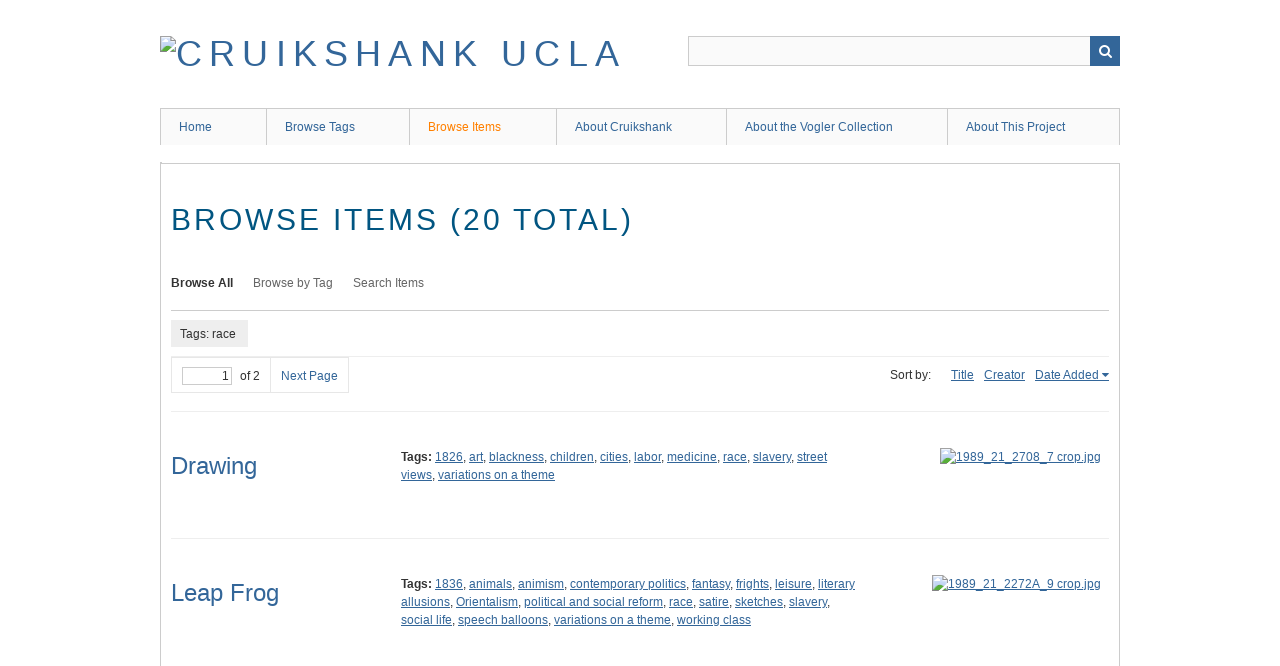

--- FILE ---
content_type: text/html; charset=utf-8
request_url: http://cruikshank.ucla.edu/items/browse?tags=race&sort_field=added&sort_dir=a
body_size: 5193
content:
<!DOCTYPE html>
<html class="" lang="en-US">
<head>
    <meta charset="utf-8">
    <meta name="viewport" content="width=device-width, initial-scale=1.0, maximum-scale=1.0, minimum-scale=1.0, user-scalable=yes" />
        <meta name="author" content="Allison Hegel" />
            <meta name="copyright" content="Allison Hegel" />
       
        <title>Browse Items &middot; Cruikshank UCLA </title>

    <link rel="alternate" type="application/rss+xml" title="Omeka RSS Feed" href="/items/browse?tags=race&amp;sort_field=added&amp;sort_dir=a&amp;output=rss2" /><link rel="alternate" type="application/atom+xml" title="Omeka Atom Feed" href="/items/browse?tags=race&amp;sort_field=added&amp;sort_dir=a&amp;output=atom" />
        <!-- Stylesheets -->
    <link href="/application/views/scripts/css/iconfonts.css?v=2.8" media="all" rel="stylesheet" type="text/css" >
<link href="/themes/berlin/css/skeleton.css?v=2.8" media="all" rel="stylesheet" type="text/css" >
<link href="/themes/berlin/css/style.css?v=2.8" media="all" rel="stylesheet" type="text/css" ><style type="text/css" media="all">
<!--
#primary {
width:100% !important
}
-->
</style>    <!-- JavaScripts -->
                        <script type="text/javascript" src="//ajax.googleapis.com/ajax/libs/jquery/1.12.4/jquery.min.js"></script>
<script type="text/javascript">
    //<!--
    window.jQuery || document.write("<script type=\"text\/javascript\" src=\"\/application\/views\/scripts\/javascripts\/vendor\/jquery.js?v=2.8\" charset=\"utf-8\"><\/script>")    //-->
</script>
<script type="text/javascript" src="//ajax.googleapis.com/ajax/libs/jqueryui/1.11.2/jquery-ui.min.js"></script>
<script type="text/javascript">
    //<!--
    window.jQuery.ui || document.write("<script type=\"text\/javascript\" src=\"\/application\/views\/scripts\/javascripts\/vendor\/jquery-ui.js?v=2.8\" charset=\"utf-8\"><\/script>")    //-->
</script>
<script type="text/javascript">
    //<!--
    jQuery.noConflict();    //-->
</script>
<!--[if (gte IE 6)&(lte IE 8)]><script type="text/javascript" src="/application/views/scripts/javascripts/vendor/selectivizr.js?v=2.8"></script><![endif]-->
<script type="text/javascript" src="/application/views/scripts/javascripts/vendor/respond.js?v=2.8"></script>
<script type="text/javascript" src="/application/views/scripts/javascripts/vendor/jquery-accessibleMegaMenu.js?v=2.8"></script>
<script type="text/javascript" src="/themes/berlin/javascripts/berlin.js?v=2.8"></script>
<script type="text/javascript" src="/application/views/scripts/javascripts/globals.js?v=2.8"></script></head>
 <body class="items browse">
    <a href="#content" id="skipnav">Skip to main content</a>
            <header role="banner">
                        <div id="site-title"><a href="http://cruikshank.ucla.edu" ><img src="http://cruikshank.ucla.edu/files/theme_uploads/7cbd687e2e537339a46e869082b4f73f.png" alt="Cruikshank UCLA " /></a>
</div>

            <div id="search-container" role="search">
                                <form id="search-form" name="search-form" action="/search" method="get">    <input type="text" name="query" id="query" value="" title="Search">            <input type="hidden" name="query_type" value="keyword" id="query_type">                <input type="hidden" name="record_types[]" value="Item" id="record_types">                <input type="hidden" name="record_types[]" value="File" id="record_types">                <input type="hidden" name="record_types[]" value="Collection" id="record_types">                <button name="submit_search" id="submit_search" type="submit" value="Search">Search</button></form>
                            </div>
        </header>

         <div id="primary-nav" role="navigation">
             <ul class="navigation">
    <li>
        <a href="http://cruikshank.ucla.edu/">Home</a>
    </li>
    <li>
        <a href="http://cruikshank.ucla.edu/items/tags">Browse Tags</a>
    </li>
    <li class="active">
        <a href="/items/browse">Browse Items</a>
    </li>
    <li>
        <a href="/about_cruikshank">About Cruikshank</a>
    </li>
    <li>
        <a href="/about_the_vogler_collection">About the Vogler Collection</a>
    </li>
    <li>
        <a href="/about_this_project">About This Project</a>
    </li>
</ul>         </div>

         <div id="mobile-nav" role="navigation" aria-label="Mobile Navigation">
             <ul class="navigation">
    <li>
        <a href="http://cruikshank.ucla.edu/">Home</a>
    </li>
    <li>
        <a href="http://cruikshank.ucla.edu/items/tags">Browse Tags</a>
    </li>
    <li class="active">
        <a href="/items/browse">Browse Items</a>
    </li>
    <li>
        <a href="/about_cruikshank">About Cruikshank</a>
    </li>
    <li>
        <a href="/about_the_vogler_collection">About the Vogler Collection</a>
    </li>
    <li>
        <a href="/about_this_project">About This Project</a>
    </li>
</ul>         </div>
        <div id="header-image"><img src="http://cruikshank.ucla.edu/files/theme_uploads/8b2599b2f34f4a0cca1911cdf1d4f493.jpg" alt=""/></div>
    <div id="content" role="main" tabindex="-1">


<h1>Browse Items (20 total)</h1>

<nav class="items-nav navigation secondary-nav">
    <ul class="navigation">
    <li class="active">
        <a href="/items/browse">Browse All</a>
    </li>
    <li>
        <a href="/items/tags">Browse by Tag</a>
    </li>
    <li>
        <a href="/items/search">Search Items</a>
    </li>
</ul></nav>

<div id="item-filters"><ul><li class="tags">Tags: race</li></ul></div>
<nav class="pagination-nav" aria-label="Pagination">
    <ul class="pagination">
        
        <li class="page-input">
        <form action="/items/browse" method="get" accept-charset="utf-8">
        <input type="hidden" name="tags" value="race" id="tags"><input type="hidden" name="sort_field" value="added" id="sort_field"><input type="hidden" name="sort_dir" value="a" id="sort_dir"><input type="text" name="page" title="Current Page" value="1"> of 2        </form>
        </li>

                <!-- Next page link -->
        <li class="pagination_next">
                        <a rel="next" href="/items/browse?tags=race&amp;sort_field=added&amp;sort_dir=a&amp;page=2">Next Page</a>
        </li>
            </ul>
</nav>



<div id="sort-links">
    <span class="sort-label">Sort by: </span><ul id="sort-links-list"><li  ><a href="/items/browse?tags=race&amp;sort_field=Dublin+Core%2CTitle&amp;sort_dir=a">Title</a></li><li  ><a href="/items/browse?tags=race&amp;sort_field=Dublin+Core%2CCreator&amp;sort_dir=a">Creator</a></li><li class="sorting asc" ><a href="/items/browse?tags=race&amp;sort_field=added&amp;sort_dir=d">Date Added</a></li></ul></div>


<div class="item record">
    <h2><a href="/items/show/1184" class="permalink">Drawing</a></h2>
    <div class="item-meta">
        <div class="item-img">
        <a href="/items/show/1184"><img src="http://cruikshank.ucla.edu/files/square_thumbnails/72f1dead3d3323f53dd72103ccdef345.jpg" alt="1989_21_2708_7 crop.jpg" title="1989_21_2708_7 crop.jpg"></a>    </div>
    
    
        <div class="tags"><p><strong>Tags:</strong>
        <a href="/items/browse?tags=1826" rel="tag">1826</a>, <a href="/items/browse?tags=art" rel="tag">art</a>, <a href="/items/browse?tags=blackness" rel="tag">blackness</a>, <a href="/items/browse?tags=children" rel="tag">children</a>, <a href="/items/browse?tags=cities" rel="tag">cities</a>, <a href="/items/browse?tags=labor" rel="tag">labor</a>, <a href="/items/browse?tags=medicine" rel="tag">medicine</a>, <a href="/items/browse?tags=race" rel="tag">race</a>, <a href="/items/browse?tags=slavery" rel="tag">slavery</a>, <a href="/items/browse?tags=street+views" rel="tag">street views</a>, <a href="/items/browse?tags=variations+on+a+theme" rel="tag">variations on a theme</a></p>
    </div>
    
    <span class="Z3988" title="ctx_ver=Z39.88-2004&amp;rft_val_fmt=info%3Aofi%2Ffmt%3Akev%3Amtx%3Adc&amp;rfr_id=info%3Asid%2Fomeka.org%3Agenerator&amp;rft.publisher=George+Cruikshank&amp;rft.date=1826&amp;rft.format=Etching+and+wood+engraving+with+hand+coloring&amp;rft.source=Richard+Vogler+Cruikshank+Collection&amp;rft.language=English&amp;rft.relation=Phrenological+Illustrations%3B+or+An+Artist%E2%80%99s+View+of+the+Craniological+System+of+Doctors+Gall+and+Spurzheim&amp;rft.title=Drawing&amp;rft.type=Still+Image&amp;rft.identifier=http%3A%2F%2Fcruikshank.ucla.edu%2Fitems%2Fbrowse"></span>
    </div><!-- end class="item-meta" -->
</div><!-- end class="item hentry" -->
<div class="item record">
    <h2><a href="/items/show/1220" class="permalink">Leap Frog</a></h2>
    <div class="item-meta">
        <div class="item-img">
        <a href="/items/show/1220"><img src="http://cruikshank.ucla.edu/files/square_thumbnails/87c6833277b768ec4788241db8ac1e00.jpg" alt="1989_21_2272A_9 crop.jpg" title="1989_21_2272A_9 crop.jpg"></a>    </div>
    
    
        <div class="tags"><p><strong>Tags:</strong>
        <a href="/items/browse?tags=1836" rel="tag">1836</a>, <a href="/items/browse?tags=animals" rel="tag">animals</a>, <a href="/items/browse?tags=animism" rel="tag">animism</a>, <a href="/items/browse?tags=contemporary+politics" rel="tag">contemporary politics</a>, <a href="/items/browse?tags=fantasy" rel="tag">fantasy</a>, <a href="/items/browse?tags=frights" rel="tag">frights</a>, <a href="/items/browse?tags=leisure" rel="tag">leisure</a>, <a href="/items/browse?tags=literary+allusions" rel="tag">literary allusions</a>, <a href="/items/browse?tags=Orientalism" rel="tag">Orientalism</a>, <a href="/items/browse?tags=political+and+social+reform" rel="tag">political and social reform</a>, <a href="/items/browse?tags=race" rel="tag">race</a>, <a href="/items/browse?tags=satire" rel="tag">satire</a>, <a href="/items/browse?tags=sketches" rel="tag">sketches</a>, <a href="/items/browse?tags=slavery" rel="tag">slavery</a>, <a href="/items/browse?tags=social+life" rel="tag">social life</a>, <a href="/items/browse?tags=speech+balloons" rel="tag">speech balloons</a>, <a href="/items/browse?tags=variations+on+a+theme" rel="tag">variations on a theme</a>, <a href="/items/browse?tags=working+class" rel="tag">working class</a></p>
    </div>
    
    <span class="Z3988" title="ctx_ver=Z39.88-2004&amp;rft_val_fmt=info%3Aofi%2Ffmt%3Akev%3Amtx%3Adc&amp;rfr_id=info%3Asid%2Fomeka.org%3Agenerator&amp;rft.publisher=Charles+Tilt&amp;rft.date=1833-1836&amp;rft.format=Etching+with+hand+coloring&amp;rft.source=Richard+Vogler+Cruikshank+Collection&amp;rft.language=English&amp;rft.relation=My+Sketch+Book&amp;rft.title=Leap+Frog&amp;rft.type=Still+Image&amp;rft.identifier=http%3A%2F%2Fcruikshank.ucla.edu%2Fitems%2Fbrowse"></span>
    </div><!-- end class="item-meta" -->
</div><!-- end class="item hentry" -->
<div class="item record">
    <h2><a href="/items/show/1232" class="permalink">Indian Rubber</a></h2>
    <div class="item-meta">
        <div class="item-img">
        <a href="/items/show/1232"><img src="http://cruikshank.ucla.edu/files/square_thumbnails/d311373d7a5f6cc7ce23c5f1b485e800.jpg" alt="1989_21_2272E_4 crop.jpg" title="1989_21_2272E_4 crop.jpg"></a>    </div>
    
    
        <div class="tags"><p><strong>Tags:</strong>
        <a href="/items/browse?tags=1834" rel="tag">1834</a>, <a href="/items/browse?tags=animals" rel="tag">animals</a>, <a href="/items/browse?tags=babies" rel="tag">babies</a>, <a href="/items/browse?tags=blackness" rel="tag">blackness</a>, <a href="/items/browse?tags=bourgeoisie" rel="tag">bourgeoisie</a>, <a href="/items/browse?tags=fantasy" rel="tag">fantasy</a>, <a href="/items/browse?tags=fashion" rel="tag">fashion</a>, <a href="/items/browse?tags=leisure" rel="tag">leisure</a>, <a href="/items/browse?tags=miniatures" rel="tag">miniatures</a>, <a href="/items/browse?tags=Orientalism" rel="tag">Orientalism</a>, <a href="/items/browse?tags=race" rel="tag">race</a>, <a href="/items/browse?tags=satire" rel="tag">satire</a>, <a href="/items/browse?tags=sketches" rel="tag">sketches</a>, <a href="/items/browse?tags=social+life" rel="tag">social life</a>, <a href="/items/browse?tags=speech+balloons" rel="tag">speech balloons</a>, <a href="/items/browse?tags=variations+on+a+theme" rel="tag">variations on a theme</a></p>
    </div>
    
    <span class="Z3988" title="ctx_ver=Z39.88-2004&amp;rft_val_fmt=info%3Aofi%2Ffmt%3Akev%3Amtx%3Adc&amp;rfr_id=info%3Asid%2Fomeka.org%3Agenerator&amp;rft.publisher=Charles+Tilt&amp;rft.date=1834&amp;rft.format=Etching+with+hand+coloring&amp;rft.source=Richard+Vogler+Cruikshank+Collection&amp;rft.language=English&amp;rft.relation=My+Sketch+Book&amp;rft.title=Indian+Rubber&amp;rft.type=Still+Image&amp;rft.identifier=http%3A%2F%2Fcruikshank.ucla.edu%2Fitems%2Fbrowse"></span>
    </div><!-- end class="item-meta" -->
</div><!-- end class="item hentry" -->
<div class="item record">
    <h2><a href="/items/show/1239" class="permalink">Veterinary Infirmary&#039; or Horse Hospital</a></h2>
    <div class="item-meta">
        <div class="item-img">
        <a href="/items/show/1239"><img src="http://cruikshank.ucla.edu/files/square_thumbnails/232ac35c595e79321acca242eb19175e.jpg" alt="1989_21_2272H_3 crop.jpg" title="1989_21_2272H_3 crop.jpg"></a>    </div>
    
    
        <div class="tags"><p><strong>Tags:</strong>
        <a href="/items/browse?tags=1835" rel="tag">1835</a>, <a href="/items/browse?tags=animals" rel="tag">animals</a>, <a href="/items/browse?tags=bourgeoisie" rel="tag">bourgeoisie</a>, <a href="/items/browse?tags=fantasy" rel="tag">fantasy</a>, <a href="/items/browse?tags=medicine" rel="tag">medicine</a>, <a href="/items/browse?tags=military" rel="tag">military</a>, <a href="/items/browse?tags=Orientalism" rel="tag">Orientalism</a>, <a href="/items/browse?tags=race" rel="tag">race</a>, <a href="/items/browse?tags=satire" rel="tag">satire</a>, <a href="/items/browse?tags=sketches" rel="tag">sketches</a>, <a href="/items/browse?tags=variations+on+a+theme" rel="tag">variations on a theme</a></p>
    </div>
    
    <span class="Z3988" title="ctx_ver=Z39.88-2004&amp;rft_val_fmt=info%3Aofi%2Ffmt%3Akev%3Amtx%3Adc&amp;rfr_id=info%3Asid%2Fomeka.org%3Agenerator&amp;rft.publisher=Charles+Tilt&amp;rft.date=1835&amp;rft.format=Etching+with+hand+coloring&amp;rft.source=Richard+Vogler+Cruikshank+Collection&amp;rft.language=English&amp;rft.relation=My+Sketch+Book&amp;rft.title=Veterinary+Infirmary%27+or+Horse+Hospital&amp;rft.type=Still+Image&amp;rft.identifier=http%3A%2F%2Fcruikshank.ucla.edu%2Fitems%2Fbrowse"></span>
    </div><!-- end class="item-meta" -->
</div><!-- end class="item hentry" -->
<div class="item record">
    <h2><a href="/items/show/1269" class="permalink">Frontispiece to Third Course</a></h2>
    <div class="item-meta">
        <div class="item-img">
        <a href="/items/show/1269"><img src="http://cruikshank.ucla.edu/files/square_thumbnails/697654b505f7501ca609d4c920f65416.jpg" alt="1989_21_2568_25 crop.jpg" title="1989_21_2568_25 crop.jpg"></a>    </div>
    
    
        <div class="tags"><p><strong>Tags:</strong>
        <a href="/items/browse?tags=1830" rel="tag">1830</a>, <a href="/items/browse?tags=frontispieces" rel="tag">frontispieces</a>, <a href="/items/browse?tags=illustrations" rel="tag">illustrations</a>, <a href="/items/browse?tags=nautical" rel="tag">nautical</a>, <a href="/items/browse?tags=race" rel="tag">race</a>, <a href="/items/browse?tags=slavery" rel="tag">slavery</a></p>
    </div>
    
    <span class="Z3988" title="ctx_ver=Z39.88-2004&amp;rft_val_fmt=info%3Aofi%2Ffmt%3Akev%3Amtx%3Adc&amp;rfr_id=info%3Asid%2Fomeka.org%3Agenerator&amp;rft.publisher=Vizetelly%2C+Branston+and+Co.&amp;rft.date=1830&amp;rft.format=Etching&amp;rft.source=Richard+Vogler+Cruikshank+Collection&amp;rft.language=English&amp;rft.relation=Three+Courses+and+a+Dessert&amp;rft.title=Frontispiece+to+Third+Course&amp;rft.type=Still+Image&amp;rft.identifier=http%3A%2F%2Fcruikshank.ucla.edu%2Fitems%2Fbrowse"></span>
    </div><!-- end class="item-meta" -->
</div><!-- end class="item hentry" -->
<div class="item record">
    <h2><a href="/items/show/1273" class="permalink">Tailpiece from The Little Black Porter</a></h2>
    <div class="item-meta">
        <div class="item-img">
        <a href="/items/show/1273"><img src="http://cruikshank.ucla.edu/files/square_thumbnails/49c85e53a0003538d5a8b241041e5f75.jpg" alt="1989_21_2568_29 crop.jpg" title="1989_21_2568_29 crop.jpg"></a>    </div>
    
    
        <div class="tags"><p><strong>Tags:</strong>
        <a href="/items/browse?tags=1830" rel="tag">1830</a>, <a href="/items/browse?tags=animals" rel="tag">animals</a>, <a href="/items/browse?tags=blackness" rel="tag">blackness</a>, <a href="/items/browse?tags=fantasy" rel="tag">fantasy</a>, <a href="/items/browse?tags=illustrations" rel="tag">illustrations</a>, <a href="/items/browse?tags=Orientalism" rel="tag">Orientalism</a>, <a href="/items/browse?tags=race" rel="tag">race</a>, <a href="/items/browse?tags=slavery" rel="tag">slavery</a></p>
    </div>
    
    <span class="Z3988" title="ctx_ver=Z39.88-2004&amp;rft_val_fmt=info%3Aofi%2Ffmt%3Akev%3Amtx%3Adc&amp;rfr_id=info%3Asid%2Fomeka.org%3Agenerator&amp;rft.publisher=Vizetelly%2C+Branston+and+Co.&amp;rft.date=1830&amp;rft.format=Etching&amp;rft.source=Richard+Vogler+Cruikshank+Collection&amp;rft.language=English&amp;rft.relation=Three+Courses+and+a+Dessert&amp;rft.title=Tailpiece+from+The+Little+Black+Porter&amp;rft.type=Still+Image&amp;rft.identifier=http%3A%2F%2Fcruikshank.ucla.edu%2Fitems%2Fbrowse"></span>
    </div><!-- end class="item-meta" -->
</div><!-- end class="item hentry" -->
<div class="item record">
    <h2><a href="/items/show/1287" class="permalink">C, Chimpanzee</a></h2>
    <div class="item-meta">
        <div class="item-img">
        <a href="/items/show/1287"><img src="http://cruikshank.ucla.edu/files/square_thumbnails/ffae1ce363610d352e49bd760d788a4c.jpg" alt="1989_21_1848_5 crop.jpg" title="1989_21_1848_5 crop.jpg"></a>    </div>
    
    
        <div class="tags"><p><strong>Tags:</strong>
        <a href="/items/browse?tags=1836" rel="tag">1836</a>, <a href="/items/browse?tags=alphabets" rel="tag">alphabets</a>, <a href="/items/browse?tags=animals" rel="tag">animals</a>, <a href="/items/browse?tags=animism" rel="tag">animism</a>, <a href="/items/browse?tags=aristocracy" rel="tag">aristocracy</a>, <a href="/items/browse?tags=fantasy" rel="tag">fantasy</a>, <a href="/items/browse?tags=Orientalism" rel="tag">Orientalism</a>, <a href="/items/browse?tags=race" rel="tag">race</a></p>
    </div>
    
    <span class="Z3988" title="ctx_ver=Z39.88-2004&amp;rft_val_fmt=info%3Aofi%2Ffmt%3Akev%3Amtx%3Adc&amp;rfr_id=info%3Asid%2Fomeka.org%3Agenerator&amp;rft.publisher=George+Cruikshank&amp;rft.date=1836&amp;rft.format=Etching+with+hand+coloring&amp;rft.source=Richard+Vogler+Cruikshank+Collection&amp;rft.language=English&amp;rft.relation=Comic+Alphabet&amp;rft.title=C%2C+Chimpanzee&amp;rft.type=Still+Image&amp;rft.identifier=http%3A%2F%2Fcruikshank.ucla.edu%2Fitems%2Fbrowse"></span>
    </div><!-- end class="item-meta" -->
</div><!-- end class="item hentry" -->
<div class="item record">
    <h2><a href="/items/show/1289" class="permalink">E, Equality</a></h2>
    <div class="item-meta">
        <div class="item-img">
        <a href="/items/show/1289"><img src="http://cruikshank.ucla.edu/files/square_thumbnails/4023d044b0613a25e3f7308cd7987233.jpg" alt="1989_21_1848_7 crop.jpg" title="1989_21_1848_7 crop.jpg"></a>    </div>
    
    
        <div class="tags"><p><strong>Tags:</strong>
        <a href="/items/browse?tags=1836" rel="tag">1836</a>, <a href="/items/browse?tags=alphabets" rel="tag">alphabets</a>, <a href="/items/browse?tags=aristocracy" rel="tag">aristocracy</a>, <a href="/items/browse?tags=blackness" rel="tag">blackness</a>, <a href="/items/browse?tags=bourgeoisie" rel="tag">bourgeoisie</a>, <a href="/items/browse?tags=optical+play" rel="tag">optical play</a>, <a href="/items/browse?tags=poverty" rel="tag">poverty</a>, <a href="/items/browse?tags=race" rel="tag">race</a></p>
    </div>
    
    <span class="Z3988" title="ctx_ver=Z39.88-2004&amp;rft_val_fmt=info%3Aofi%2Ffmt%3Akev%3Amtx%3Adc&amp;rfr_id=info%3Asid%2Fomeka.org%3Agenerator&amp;rft.publisher=George+Cruikshank&amp;rft.date=1836&amp;rft.format=Etching+with+hand+coloring&amp;rft.source=Richard+Vogler+Cruikshank+Collection&amp;rft.language=English&amp;rft.relation=Comic+Alphabet&amp;rft.title=E%2C+Equality&amp;rft.type=Still+Image&amp;rft.identifier=http%3A%2F%2Fcruikshank.ucla.edu%2Fitems%2Fbrowse"></span>
    </div><!-- end class="item-meta" -->
</div><!-- end class="item hentry" -->
<div class="item record">
    <h2><a href="/items/show/1296" class="permalink">M, Monkies</a></h2>
    <div class="item-meta">
        <div class="item-img">
        <a href="/items/show/1296"><img src="http://cruikshank.ucla.edu/files/square_thumbnails/f4e31e90028ce3c258355ec767430c88.jpg" alt="1989_21_1848_14 crop.jpg" title="1989_21_1848_14 crop.jpg"></a>    </div>
    
    
        <div class="tags"><p><strong>Tags:</strong>
        <a href="/items/browse?tags=1836" rel="tag">1836</a>, <a href="/items/browse?tags=alphabets" rel="tag">alphabets</a>, <a href="/items/browse?tags=animals" rel="tag">animals</a>, <a href="/items/browse?tags=bourgeoisie" rel="tag">bourgeoisie</a>, <a href="/items/browse?tags=children" rel="tag">children</a>, <a href="/items/browse?tags=leisure" rel="tag">leisure</a>, <a href="/items/browse?tags=Orientalism" rel="tag">Orientalism</a>, <a href="/items/browse?tags=race" rel="tag">race</a>, <a href="/items/browse?tags=social+life" rel="tag">social life</a></p>
    </div>
    
    <span class="Z3988" title="ctx_ver=Z39.88-2004&amp;rft_val_fmt=info%3Aofi%2Ffmt%3Akev%3Amtx%3Adc&amp;rfr_id=info%3Asid%2Fomeka.org%3Agenerator&amp;rft.publisher=George+Cruikshank&amp;rft.date=1836&amp;rft.format=Etching+with+hand+coloring&amp;rft.source=Richard+Vogler+Cruikshank+Collection&amp;rft.language=English&amp;rft.relation=Comic+Alphabet&amp;rft.title=M%2C+Monkies&amp;rft.type=Still+Image&amp;rft.identifier=http%3A%2F%2Fcruikshank.ucla.edu%2Fitems%2Fbrowse"></span>
    </div><!-- end class="item-meta" -->
</div><!-- end class="item hentry" -->
<div class="item record">
    <h2><a href="/items/show/1323" class="permalink">Urged on by His Ruffian Companions, and Excited by Drink, Plate IV</a></h2>
    <div class="item-meta">
        <div class="item-img">
        <a href="/items/show/1323"><img src="http://cruikshank.ucla.edu/files/square_thumbnails/5c377a529b85e2c072f408a75171a803.jpg" alt="1989_21_1371D crop.jpg" title="1989_21_1371D crop.jpg"></a>    </div>
    
    
        <div class="tags"><p><strong>Tags:</strong>
        <a href="/items/browse?tags=1848" rel="tag">1848</a>, <a href="/items/browse?tags=blackness" rel="tag">blackness</a>, <a href="/items/browse?tags=crime" rel="tag">crime</a>, <a href="/items/browse?tags=optical+play" rel="tag">optical play</a>, <a href="/items/browse?tags=progresses" rel="tag">progresses</a>, <a href="/items/browse?tags=race" rel="tag">race</a>, <a href="/items/browse?tags=temperance" rel="tag">temperance</a></p>
    </div>
    
    <span class="Z3988" title="ctx_ver=Z39.88-2004&amp;rft_val_fmt=info%3Aofi%2Ffmt%3Akev%3Amtx%3Adc&amp;rfr_id=info%3Asid%2Fomeka.org%3Agenerator&amp;rft.publisher=David+Bogue&amp;rft.date=1848&amp;rft.format=Etching&amp;rft.source=Richard+Vogler+Cruikshank+Collection&amp;rft.language=English&amp;rft.relation=The+Drunkard%27s+Children&amp;rft.title=Urged+on+by+His+Ruffian+Companions%2C+and+Excited+by+Drink%2C+Plate+IV&amp;rft.type=Still+Image&amp;rft.identifier=http%3A%2F%2Fcruikshank.ucla.edu%2Fitems%2Fbrowse"></span>
    </div><!-- end class="item-meta" -->
</div><!-- end class="item hentry" -->

<nav class="pagination-nav" aria-label="Pagination">
    <ul class="pagination">
        
        <li class="page-input">
        <form action="/items/browse" method="get" accept-charset="utf-8">
        <input type="hidden" name="tags" value="race" id="tags"><input type="hidden" name="sort_field" value="added" id="sort_field"><input type="hidden" name="sort_dir" value="a" id="sort_dir"><input type="text" name="page" title="Current Page" value="1"> of 2        </form>
        </li>

                <!-- Next page link -->
        <li class="pagination_next">
                        <a rel="next" href="/items/browse?tags=race&amp;sort_field=added&amp;sort_dir=a&amp;page=2">Next Page</a>
        </li>
            </ul>
</nav>


<div id="outputs">
    <span class="outputs-label">Output Formats</span>
                <p id="output-format-list">
        <a href="/items/browse?tags=race&amp;sort_field=added&amp;sort_dir=a&amp;output=atom">atom</a>, <a href="/items/browse?tags=race&amp;sort_field=added&amp;sort_dir=a&amp;output=dcmes-xml">dcmes-xml</a>, <a href="/items/browse?tags=race&amp;sort_field=added&amp;sort_dir=a&amp;output=json">json</a>, <a href="/items/browse?tags=race&amp;sort_field=added&amp;sort_dir=a&amp;output=omeka-xml">omeka-xml</a>, <a href="/items/browse?tags=race&amp;sort_field=added&amp;sort_dir=a&amp;output=rss2">rss2</a>        </p>
    </div>


</div><!-- end content -->

<footer role="contentinfo">

    <div id="footer-content" class="center-div">
                <div id="custom-footer-text">
            <p><br />
<script type="text/javascript">// <![CDATA[
(function(i,s,o,g,r,a,m){i['GoogleAnalyticsObject']=r;i[r]=i[r]||function(){
  (i[r].q=i[r].q||[]).push(arguments)},i[r].l=1*new Date();a=s.createElement(o),
  m=s.getElementsByTagName(o)[0];a.async=1;a.src=g;m.parentNode.insertBefore(a,m)
  })(window,document,'script','https://www.google-analytics.com/analytics.js','ga');

  ga('create', 'UA-102333554-1', 'auto');
  ga('send', 'pageview');
// ]]></script></p>
        </div>
                        <nav><ul class="navigation">
    <li>
        <a href="http://cruikshank.ucla.edu/">Home</a>
    </li>
    <li>
        <a href="http://cruikshank.ucla.edu/items/tags">Browse Tags</a>
    </li>
    <li class="active">
        <a href="/items/browse">Browse Items</a>
    </li>
    <li>
        <a href="/about_cruikshank">About Cruikshank</a>
    </li>
    <li>
        <a href="/about_the_vogler_collection">About the Vogler Collection</a>
    </li>
    <li>
        <a href="/about_this_project">About This Project</a>
    </li>
</ul></nav>
        <p>Proudly powered by <a href="http://omeka.org">Omeka</a>.</p>

    </div><!-- end footer-content -->

     
</footer>

<script type="text/javascript">
    jQuery(document).ready(function(){
        Omeka.showAdvancedForm();
        Omeka.skipNav();
        Omeka.megaMenu();
        Berlin.dropDown();
    });
</script>

</body>

</html>


--- FILE ---
content_type: text/plain
request_url: https://www.google-analytics.com/j/collect?v=1&_v=j102&a=1751808589&t=pageview&_s=1&dl=http%3A%2F%2Fcruikshank.ucla.edu%2Fitems%2Fbrowse%3Ftags%3Drace%26sort_field%3Dadded%26sort_dir%3Da&ul=en-us%40posix&dt=Browse%20Items%20%C2%B7%20Cruikshank%20UCLA&sr=1280x720&vp=1280x720&_u=IEBAAEABAAAAACAAI~&jid=1180430522&gjid=513000033&cid=900282039.1769598235&tid=UA-102333554-1&_gid=2071870146.1769598235&_r=1&_slc=1&z=242252049
body_size: -451
content:
2,cG-0V6611Z2MP